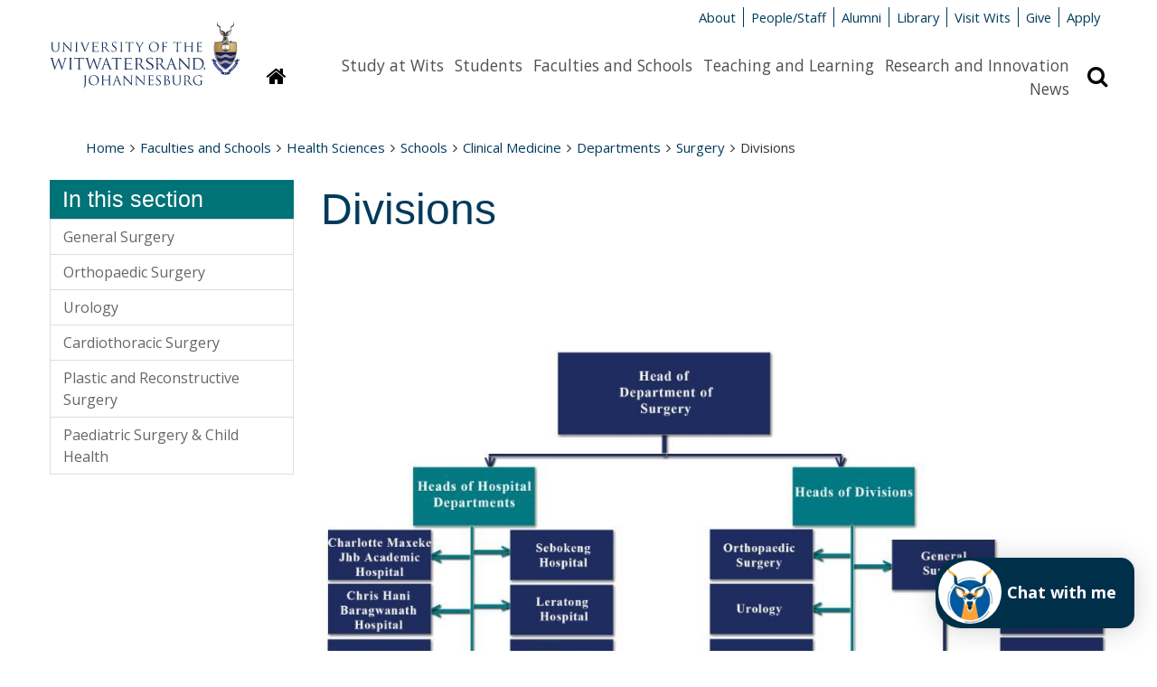

--- FILE ---
content_type: text/html; charset=UTF-8
request_url: https://www.wits.ac.za/clinicalmed/departments/surgery/divisions/
body_size: 8085
content:
<!doctype html>
<html lang="en">
<head>
  <!-- Google Tag Manager -->
  <script>(function(w,d,s,l,i){w[l]=w[l]||[];w[l].push({'gtm.start':
  new Date().getTime(),event:'gtm.js'});var f=d.getElementsByTagName(s)[0],
  j=d.createElement(s),dl=l!='dataLayer'?'&l='+l:'';j.async=true;j.src=
  'https://www.googletagmanager.com/gtm.js?id='+i+dl;f.parentNode.insertBefore(j,f);
  })(window,document,'script','dataLayer','GTM-M5H3MPT');</script>
  <!-- End Google Tag Manager -->
  
  <meta name="google-site-verification" content="V1x3dMDbb2OCqeWMy6CHKlnHBHSXV3M81c_Zn_YTSQ0" />
  <!-- Google tag (gtag.js) - Google Analytics --> 
<script async src=https://www.googletagmanager.com/gtag/js?id=G-JPCF6M80CQ></script>
<script> 
  window.dataLayer = window.dataLayer || []; 
  function gtag(){dataLayer.push(arguments);}
  gtag('js', new Date()); 

  gtag('config', 'G-JPCF6M80CQ');
</script>

  <title>Divisions - Wits University</title>
  
  <meta http-equiv="X-UA-Compatible" content="IE=edge" />
  <meta charset="UTF-8" />
  <meta name="viewport" content="width=device-width, initial-scale=1.0" />
  <meta name="description" content="">
  <meta name="author" content="The University of the Witwatersrand, Johannesburg">
  <meta name="generator" content="TERMINALFOUR">
  
  <link rel="shortcut icon" href="/media/wits-university-style-assets/images/favicon.ico" />
  <link rel="stylesheet" href="/media/wits-university-style-assets/css/style-local.css" />
  <link rel="stylesheet" href="/media/wits-university-style-assets/css/slick.css" />
	<link rel="stylesheet" href="//cdn.datatables.net/1.10.19/css/jquery.dataTables.min.css" >
    
  <link rel="stylesheet" href="//maxcdn.bootstrapcdn.com/font-awesome/4.3.0/css/font-awesome.min.css">
  <link rel="stylesheet" href="//fonts.googleapis.com/css?family=Open+Sans:400italic,400,700,600" type="text/css">
  <link rel="stylesheet" href="/media/wits-university-style-assets/css/style-updates.css" />
  <link rel="stylesheet" href="/media/wits-university-style-assets/css/print.css" type="text/css" media="print" /> <!-- print.css -->
  <link rel="stylesheet" href="/media/wits-university-style-assets/css/listnav.css" /> <!-- listnav.css -->
  
  <!-- T4 New CT Style Updates -->
  
  
  <!-- T4 Style Updates -->
  <link rel="stylesheet" type="text/css" media="" href="/media/wits-university-style-assets/css/style-updates-renamed.css" />
  <script src="/media/wits-university-style-assets/javascript/modernizr.js"></script>
  <script type="text/javascript" src="https://ws.sharethis.com/button/buttons.js"></script>
  <script type="text/javascript">stLight.options({publisher: "2f89ecfa-568e-45af-9af4-db48a27bb57b", doNotHash: false, doNotCopy: false, hashAddressBar: false});</script>
  
<style>
  <!-- social promotion header -->
  </style>
        <!-- Redesign css -->
    <link rel="stylesheet" type="text/css" media="" href="/media/wits-university-style-assets/css/redesign.css" />
    <!-- 2023 Course Update -->
  <link rel="stylesheet" type="text/css" media="" href="/media/wits-university-style-assets/css/2023-course-update.css" />
</head>
<body class="gen-content inner health-sci-teal">
  
  <!-- Google Tag Manager (noscript) -->
  <noscript><iframe src="https://www.googletagmanager.com/ns.html?id=GTM-M5H3MPT"
  height="0" width="0" style="display:none;visibility:hidden"></iframe></noscript>
  <!-- End Google Tag Manager (noscript) -->

	<div class="emergencynotice" aria-live="assertive"></div>
  <!-- social promotion body -->

  <!--** End .outer-wrap contains everything **-->
  <div class="off-canvas-wrap" data-offcanvas>
    <!--** Main body .inner-wrap wraps around all content **-->
    <main class="inner-wrap">
      <!--** Desktop header **-->
      <header aria-hidden="true" class="page-head-desktop">
        <section class="content-row">
          <!--** Logo **-->
          <div class="logo-desktop">
              <a href="/" title="University of the Witwatersrand"><img src="/media/wits-university-style-assets/images/wits-logo.svg" alt="" title="" class="" style="   " ></a>
          </div>
          <!--** End Logo **-->
          <!--** Meta-nav and Search **-->
          <div class="meta-nav-and-search ">
            <!--** Meta-nav **-->
            <div class="meta-nav">
              <ul class="inline-list">
              <li><a href="/about-wits/">About</a></li><li><a href="/people/">People/Staff</a></li><li><a href="/alumni/">Alumni</a></li><li><a href="/library/">Library</a></li><li><a href="/campus-life/">Visit Wits</a></li><li><a href="http://giving.wits.ac.za" target="_blank">Give</a></li><li><a href="https://www.wits.ac.za/applications/" target="_blank">Apply</a></li>
              </ul>
            </div>
            <!--** End Meta-nav **-->
            <!--** Desktop main nav **-->
            <div class="navigation-search">
              <a href="/">
              <button class="homepage-link button" title="Link to homepage"
                ><i class="fa fa-home"></i><span class="sr-only">Homepage</span>
              </button>
              </a>
              <nav class="content-row main-nav">
                <div class="content-block">
                  <ul class="inline-list">
                    <li><a href="/study-at-wits/">Study at Wits</a></li><li><a href="/students/">Students</a></li><li><a href="/faculties-and-schools/">Faculties and Schools</a></li><li><a href="/teaching-and-learning/">Teaching and Learning</a></li><li><a href="/research/">Research and Innovation</a></li><li><a href="/news/">News</a></li>
                  </ul>    
                </div>
              </nav>
              <button class="search-display button" title="Search bar revelar"
                ><i class="fa fa-search"></i><span class="sr-only">Search</span>
              </button>
            </div>
            
            <!--** Search **-->
            <div class="search search-hidden">
              <form id="site-search" action="/search-results/">
                                    <label class="site-search-label at-hidden" for="site-search-text-d">Search the site</label>
                                    <div class="content-row search-row">
                                        <div class="site-search-text content-block">
                                            <input type="text" name="q" id="site-search-text-d" placeholder="Search">
                                        </div>
                                        <div class="search-now content-block">
                                            <span class="postfix">
                                                <button type="submit" class="search-now button" title="Search now">
                                                    <i class="fa fa-search"></i>
                                                    <span>Search</span>
                                                </button>                                                    
                                            </span>
                                        </div>
                                    </div>
                                </form>
            </div>
            <!--** End search **-->
          </div>
          <!--** End Meta-nav and Search **-->
        </section>          
        
      </header>
      <!--** End desktop header **-->
      <!--** Mobile Header **-->
      <header class="mobile-header">
        <!--** Mobile Top panel **-->
        <nav class="tab-bar">
            <section class="left-small">
              <a class="left-off-canvas-toggle menu-icon" href="#off-canvas">
                <span></span>
                Menu
              </a>
            </section>
            <section class="right-small">
              <a class="search-toggle" href="#">Search <i class="fa fa-search"></i></a>
            </section>
        </nav>
        <!--** Mobile Top panel **-->
        <!--** Mob site search **-->
        <section class="mobile-site-search content-row">
          <div class="content-block">
            <form id="site-search" action="/search-results/">
                                    <label class="site-search-label at-hidden" for="site-search-text-d">Search the site</label>
                                    <div class="content-row search-row">
                                        <div class="site-search-text content-block">
                                            <input type="text" name="q" id="site-search-text-d" placeholder="Search">
                                        </div>
                                        <div class="search-now content-block">
                                            <span class="postfix">
                                                <button type="submit" class="search-now button" title="Search now">
                                                    <i class="fa fa-search"></i>
                                                    <span>Search</span>
                                                </button>                                                    
                                            </span>
                                        </div>
                                    </div>
                                </form>
          </div>
        </section>
        <!--** End mob site search **-->
        <section class="mob-landing-inner-nav-row ">
  <section class="inner-nav ">
    <nav>
      <h3>In this section <i class="fa fa-plus"></i></h3>
      <ul class="side-nav"><li><a href="/clinicalmed/departments/surgery/divisions/general-surgery/">General Surgery</a></li><li><a href="/clinicalmed/departments/surgery/divisions/orthopaedic-surgery/">Orthopaedic Surgery</a></li><li><a href="/clinicalmed/departments/surgery/divisions/urology/">Urology</a></li><li><a href="/clinicalmed/departments/surgery/divisions/cardiothoracic-surgery/">Cardiothoracic Surgery</a></li><li><a href="/clinicalmed/departments/surgery/divisions/plastic-and-reconstructive-surgery/">Plastic and Reconstructive Surgery</a></li><li><a href="http://www.witspaedsurg.co.za">Paediatric Surgery &amp; Child Health</a></li>      </ul>
    </nav>
  </section>
</section>
        <!--** Mobile logo **-->
        <section class="logos logo-mobile">
          <div class="wits-logo logo"><a href="/" title="University of the Witwatersrand"><img src="/media/wits-university-style-assets/images/Wits_Centenary_Logo_Large.svg" alt="The University of the Witwatersrand Logo" title="The University of the Witwatersrand Logo" class="" style="   " ></a></div>
          
        </section>
        <!--** End logo mobile **-->

        <!--** Off canvas menu **-->
        <aside id="off-canvas" class="left-off-canvas-menu">
          <p class="at-hidden"><a href="#start-content">Skip navigation and go to page content</a></p>
          <nav>
            <!-- Main nav -->
            <ul class="off-canvas-list">
              <li><label>Sections</label></li>
              <li><a href="/study-at-wits/">Study at Wits</a></li><li><a href="/students/">Students</a></li><li><a href="/faculties-and-schools/">Faculties and Schools</a></li><li><a href="/teaching-and-learning/">Teaching and Learning</a></li><li><a href="/research/">Research and Innovation</a></li><li><a href="/news/">News</a></li>
            </ul>
            <!-- End main nav -->
            <!-- Meta nav -->
             <ul class="off-canvas-meta-nav">
              <li><a href="/about-wits/">About</a></li><li><a href="/people/">People/Staff</a></li><li><a href="/alumni/">Alumni</a></li><li><a href="/library/">Library</a></li><li><a href="/campus-life/">Visit Wits</a></li><li><a href="http://giving.wits.ac.za" target="_blank">Give</a></li><li><a href="https://www.wits.ac.za/applications/" target="_blank">Apply</a></li>
            </ul>
            <!-- End Meta nav -->
          </nav>
        </aside>
        <!--** End off canvas menu **-->
      </header>
      <!--** End Mobile header **-->
      
      <!-- Secondary Custom Navigation -->
      
      
      <!--** Ribbon message for users on IE<10 **-->
      <div style="display: none;" class="content-row ie-ribbon"></div>
      <!-- Video Slider -->

      	

      <!-- End Video Slider -->
            
      
      <!--** Start content **-->
      <a id="start-content" name="start-content" class="at-hidden">Start main page content</a>
      <section class="breadcrumbsMain content-row no-padding-bottom">
        <nav class="content-block">
          <ul class="breadcrumbs"><li><a href="/">Home</a><i class="fa fa-angle-right"></i></li><li><a href="/faculties-and-schools/">Faculties and Schools</a><i class="fa fa-angle-right"></i></li><li><a href="/health/">Health Sciences</a><i class="fa fa-angle-right"></i></li><li><a href="/health/schools/">Schools</a><i class="fa fa-angle-right"></i></li><li><a href="/clinicalmed/">Clinical Medicine</a><i class="fa fa-angle-right"></i></li><li><a href="/clinicalmed/departments/">Departments</a><i class="fa fa-angle-right"></i></li><li><a href="/clinicalmed/departments/surgery/">Surgery</a><i class="fa fa-angle-right"></i></li><li>Divisions</li></ul>
        </nav>
      </section>
      <section class="gen-main-content-row content-row">
        <section class="gen-main-body content-block">
          <section class="content-row">
  <article class="textual-article content-block">
  <span id="d.en.20388"></span>
  <h1>Divisions</h1>
  
  
  <h4 style="text-align: center;">&nbsp;</h4>
<p>&nbsp;</p>
<p style="text-align: center;">&nbsp;<img src="/media/wits-university/faculties-and-schools/health-sciences/clinical-medicine/surgery/images/Organogram_Final copy-1000x643.jpg" alt="" title="" class="" style="   " ></p>
</article>
</section><h5>Share</h5>
<a href="https://twitter.com/share" class="twitter-share-button"{count} data-via="WitsUniversity">Tweet</a>
<script>!function(d,s,id){var js,fjs=d.getElementsByTagName(s)[0],p=/^http:/.test(d.location)?'http':'https';if(!d.getElementById(id)){js=d.createElement(s);js.id=id;js.src=p+'://platform.twitter.com/widgets.js';fjs.parentNode.insertBefore(js,fjs);}}(document, 'script', 'twitter-wjs');</script>
<span class='st_facebook_hcount' displayText='Facebook'></span>
<span class='st_linkedin_hcount' displayText='LinkedIn'></span>

</section>
<aside class="gen-content-lh-sidebar content-block">
  
  <section class="content-row inner-nav-row">
    <nav class="inner-nav content-block">
  <h3>In this section</h3>
  <ul class="side-nav"><li><a href="/clinicalmed/departments/surgery/divisions/general-surgery/">General Surgery</a></li><li><a href="/clinicalmed/departments/surgery/divisions/orthopaedic-surgery/">Orthopaedic Surgery</a></li><li><a href="/clinicalmed/departments/surgery/divisions/urology/">Urology</a></li><li><a href="/clinicalmed/departments/surgery/divisions/cardiothoracic-surgery/">Cardiothoracic Surgery</a></li><li><a href="/clinicalmed/departments/surgery/divisions/plastic-and-reconstructive-surgery/">Plastic and Reconstructive Surgery</a></li><li><a href="http://www.witspaedsurg.co.za">Paediatric Surgery &amp; Child Health</a></li>  </ul>
</nav>
  </section>
     
</aside>
</section>
<!--** Start footer **-->
<div class="bg-wits-blue">
    <footer class="content-row footer">
        <div class="content-block">
            <section class="footer-soc-media-follow contact address content-row">
                <article class="content-block left">
  <span class="footer-title">Contact Us</span>
  <p><span><a href="/about-wits/contact-us/" target="_blank">General enquiries</a></span></p>
<p>Tel: +27 (0)11 717 1000</p>
<p><a href="/study-at-wits/">Admission enquiries</a></p>
<p>Tel: +27 (0)11 717 1888</p>
</article><article class="content-block left">
  <span class="footer-title">Find Us</span>
  <p>1 Jan Smuts Avenue,</p>
<p>Braamfontein 2000,</p>
<p>Johannesburg,</p>
<p>South Africa</p>
</article>
                <article class="content-block left">
          <span class="footer-title">Quicklinks</span>
         <p><a href="/vacancies/" target="_blank">Vacancies</a></p><p><a href="/students/academic-matters/term-dates/">Term dates</a></p><p><a href="/about-wits/tenders/">Tenders</a></p><p><a href="http://shop.wits.ac.za/" target="_blank">Wits Shop</a></p>
        </article>
                <article class="content-block left">
  <span class="footer-title">Connect with us</span>
  <ul class="soc-media-icons">
      <li><a href="http://www.facebook.com/witsuniversity/" target="_blank"><i class="fa fa-facebook-square"></i></a></li>
      <li><a href="https://www.instagram.com/wits__university/" target="_blank"><i class="fa fa-instagram"></i></a></li>
      <li><a href="http://twitter.com/witsuniversity" target="_blank"><i class="fa fa-twitter-square"></i></a></li>
      
      <li><a href="https://www.youtube.com/user/WitsWebmaster" target="_blank"><i class="fa fa-youtube-square"></i></a></li>
      <li><a href="http://www.linkedin.com/company/university-of-the-witwatersrand" target="_blank"><i class="fa fa-linkedin-square"></i></a></li>
      <li><a href="https://www.tiktok.com/@witsuniversity" target="_blank"><i class="fa fa-tiktok-square"></i></a></li>
      
     <li><a href="https://www.tiktok.com/@witsuniversity" target="_blank"><i class="fa fa-tiktok-square"></i></a></li>
    </ul>
  <p><a class="button" href="http://giving.wits.ac.za">Give to Wits</a></p>
</article>
            </section>
            
            <!-- Footer legal -->
            <section class="content-row footer-legal ">
                <article class="content-block">
                    <section class="content-row">
  <article class="textual-article content-block">
  <span id="d.en.1699564"></span>
  
  
  
  <p>Copyright &copy; 2025 - University of the Witwatersrand, Johannesburg.</p>
<p class="footer-links"><a href="/site-assets/small-footer/terms-and-conditions-of-use/">Terms and Conditions of Use</a> <a href="/popia/">POPIA</a> <a href="/paia/">PAIA</a> <a href="/site-assets/small-footer/ispa/">ISPA</a>&nbsp;<a href="/site-assets/small-footer/browser-support/">Browser Support</a></p>
</article>
</section>
                </article>
            </section>
            <!-- End Footer legal -->
        </div>
    </footer>
</div>
<!-- End footer -->

<section class="modal">
    <div class="content-row">
        <button class="close">Close</button>
        <div class="modal-content"></div>
    </div>
</section>
    <a class="exit-off-canvas"></a>
    </main>
    <!--** End .inner-wrap - Main **-->
  </div>
  <!--** End .outer-wrap contains everything **-->
  <script src="/media/wits-university-style-assets/javascript/jquery.min.js"></script>
  <script src="/media/wits-university-style-assets/javascript/foundation.min.js"></script>
  <script src="//cdn.datatables.net/1.10.19/js/jquery.dataTables.min.js"></script>
  <script src="/media/wits-university-style-assets/javascript/slick.min.js"></script>
  <script src="/media/wits-university-style-assets/javascript/dynpag.js"></script>
  <!--<script src="/media/wits-university-style-assets/javascript/t4-custom.js"></script>-->
  <script src="/media/wits-university-style-assets/javascript/jquery.matchHeight-min.js"></script> <!-- matchHeight -->
  <!--<script src="/media/wits-university-style-assets/javascript/updates.js"></script>-->
  <script src="/media/wits-university-style-assets/javascript/jquery-listnav.js"></script> <!-- jquery-listnav -->
  <script src="/media/wits-university-style-assets/javascript/t4custom-updates.js"></script> <!-- t4custom.js + updates.js -->
<script>
  $('#staff-list').listnav({
    filterSelector: '.surname',
    includeNums: false,
    removeDisabled: true,
    allText: 'All'
});
</script>
<script>
  $(document).ready( function () {
    if($('.datatables').length) {
      $('.datatables').DataTable();
    }
  });
</script>

<script src="/media/wits-university-style-assets/javascript/jquery-3.5.1.min.js"></script> <!-- jQuery 3 -->
<script>
    var jQuery3 = jQuery.noConflict( true );
</script>

<script src="/media/wits-university-style-assets/javascript/jquery.instagramFeed.min.js"></script> <!-- instagramFeed -->
<script>
        jQuery3(document).ready(function() {
            $.instagramFeed({
            'username': 'witssportadmin',
            'container': "#insta",
            'display_profile': false,
            'display_biography': false,
            'display_gallery': true,
            'callback': null,
            'styling': true,
            'items': 4,
            'items_per_row': 2,
            'margin': 1 
          });
    })
</script>



<!-- Footer Scripts -->


<!-- New CT Footer Scripts -->



  <!--[if lt IE 9]>
  <script src="/media/wits-university-style-assets/javascript/respond.js"></script>
  <![endif]-->
	<!-- social promotion footer -->
<script> !function() { var t; if (t = window.webbot = window.webbot = window.webbot || [], !t.init) return t.invoked ? void (window.console && console.error && console.error("Snippet included twice.")) : ( t.load =function(e){ var o,n; o=document.createElement("script"); e.type="text/javscript"; o.async=!0; o.crossorigin="anonymous"; o.src="https://chatbot.themoonshot.co.za/web-bot/script/frame/"+e+"/webbot.js"; n=document.getElementsByTagName("script")[0]; n.parentNode.insertBefore(o,n); }); }(); webbot.load('6IlP1UOcR4d5jr2uyHCwXUn4mGOeq4V0nyE8Sb0V'); </script>
<script>
function bcwAddAvatar() {
// Your code here
var bcwElem = document.getElementById('wpic-launcher-open');
bcwElem.style.width = '70px';
bcwElem.style.height='70px';
var bcwElem2 = document.getElementsByClassName('wpic-launcher-close');
bcwElem2[0].style.top = '25px';
bcwElem2[0].style.left='20px';
//bcwElem[0].prepend(bcwImageElem);
var bcwChildElem = document.getElementById('wpic-launcher-child');
bcwChildElem.style.width = '220px';
bcwChildElem.style.height = '78px';
bcwChildElem.style.borderRadius = '15px';
bcwChildElem.style.borderTopLeftRadius = '28px';
bcwChildElem.style.borderBottomLeftRadius = '28px';
var chatNowElem = document.createElement('div');
chatNowElem.innerHTML = 'Chat with me';
chatNowElem.style.textAlign= 'right';
chatNowElem.style.marginRight= '20px';
chatNowElem.style.marginTop= '25px';
chatNowElem.style.fontSize= '18px';
chatNowElem.style.color= 'white';
chatNowElem.style.fontWeight= 'bolder';
bcwChildElem.prepend(chatNowElem);
}
var checkBCWExist = setInterval(function() {
if (document.querySelector('.bcw5611')) {
clearInterval(checkBCWExist); // Stop the interval
bcwAddAvatar(); // Execute your code
}
}, 100);
</script>
</body>
</html>
<script id="f5_cspm">(function(){var f5_cspm={f5_p:'GKGCEIGMMNNHNDLOELPEEAINIOBMIJKGCAPEBCMGEPCIMHDAMCCPNMHLAFGHNBPFGKLBCHDKAAAHBNFJIOGAPBNAAADDCOKOKAMHBNLKOJCLBGLJIDAIKPJBLLJJNIMI',setCharAt:function(str,index,chr){if(index>str.length-1)return str;return str.substr(0,index)+chr+str.substr(index+1);},get_byte:function(str,i){var s=(i/16)|0;i=(i&15);s=s*32;return((str.charCodeAt(i+16+s)-65)<<4)|(str.charCodeAt(i+s)-65);},set_byte:function(str,i,b){var s=(i/16)|0;i=(i&15);s=s*32;str=f5_cspm.setCharAt(str,(i+16+s),String.fromCharCode((b>>4)+65));str=f5_cspm.setCharAt(str,(i+s),String.fromCharCode((b&15)+65));return str;},set_latency:function(str,latency){latency=latency&0xffff;str=f5_cspm.set_byte(str,40,(latency>>8));str=f5_cspm.set_byte(str,41,(latency&0xff));str=f5_cspm.set_byte(str,35,2);return str;},wait_perf_data:function(){try{var wp=window.performance.timing;if(wp.loadEventEnd>0){var res=wp.loadEventEnd-wp.navigationStart;if(res<60001){var cookie_val=f5_cspm.set_latency(f5_cspm.f5_p,res);window.document.cookie='f5avr0481681525aaaaaaaaaaaaaaaa_cspm_='+encodeURIComponent(cookie_val)+';path=/';}
return;}}
catch(err){return;}
setTimeout(f5_cspm.wait_perf_data,100);return;},go:function(){var chunk=window.document.cookie.split(/\s*;\s*/);for(var i=0;i<chunk.length;++i){var pair=chunk[i].split(/\s*=\s*/);if(pair[0]=='f5_cspm'&&pair[1]=='1234')
{var d=new Date();d.setTime(d.getTime()-1000);window.document.cookie='f5_cspm=;expires='+d.toUTCString()+';path=/;';setTimeout(f5_cspm.wait_perf_data,100);}}}}
f5_cspm.go();}());</script>

--- FILE ---
content_type: application/javascript
request_url: https://www.wits.ac.za/media/wits-university-style-assets/javascript/t4custom-updates.js
body_size: 12253
content:

// Wits custom Javascripts
//Michael Mason TERMINALFOUR December 2014
/* Site search slide up/slide down in mobile */
$( document ).ready(function() {
  setTimeout(function(){
	$('.mobile-header .search-toggle').on('click', function () {
      $('.mobile-site-search').toggleClass('mob-search-visible');
    });
   }, 300);
});
(function (jQuery) {
    /* On homepage set the heights of feature blocks so all are the same height
     Find the tallest and make each that height if it is not that height */

    fallbackObjectFit();
    $(document).ready(function () {
        if ($('blockquote').length) {
            $('blockquote').prepend('<i class="fa fa-quote-right"></i>');
        }
        if ($('.other-news').length) {
          $('.other-news:nth-child(2)').hide();
        }
        if ($('.other-event').length) {
          $('.other-event:nth-child(2)').hide();
        }

        if ($('.news-fulltext').length || $('.news-paginate').length) {
            var contentid = $('.news-fulltext').data('contentid');

            if ($('.related-news-articles article').length > 3) {
                $.each($('.related-news-articles article'), function () {
                    if ($(this).attr('data-contentid') == contentid) {
                        $(this).remove();
                    }
                });

                if ($('.related-news-articles article').length > 3) {
                    $('.related-news-articles article').first().remove();
                }
            }
        }
        if ($('.news-paginate').length) {          
          $(function () {
              articles = $('.news-paginate article');
              var articlesPerPage = 10;
              if (articles.length > 10) {
                  pagenumber = Math.ceil($('.news-paginate article').length / articlesPerPage);
                
                  $('.pagination').dynapagin({
                      pager: false, // set to true to provide just previous and next buttons.
                      total: pagenumber, // The number of pages that will be in the pagination.
                      page: 1, // The starting page to display. Defaults to first page.
                      previous: '«', // Text to use for previous button. Defaults to "«"
                      next: '»' // Text to use for next button. Defaults to "»"
                  }, function (page) {
                      $('.news-paginate').addClass('active');
                      $('.pagination a').on('click', function () {
                          var p = $(this).parent().attr('data-page');
                          document.location = "#page=" + p;
                          $('html,body').scrollTop(0);
                      });

            jQuery('.pagination li[data-page]:nth-child(n12)').addClass('hide');
                    
                      jQuery('.pagination li[data-page]').on('click', function() {
                        paginationFiveNextPrevious(jQuery(this).index());
                      });
                      jQuery('.pagination li.next, .pagination li.previous').on('click', function() {
                        paginationFiveNextPrevious(jQuery('.pagination li.active').attr('data-page'));
                      });
                    
                      start = (page - 1) * articlesPerPage;
                       end = start + articlesPerPage;
                      content = [];
                      for (i = start; i < end; i++) {
                         content.push(articles.get(i));
                      }                      
                      $('.news-paginate').html(content);                   
                  });
              } else {
                $('.news-paginate').addClass('active');
              }
              function resetPagination() {
                  var page = window.location.href.split('#page=');
                  var pageNumber = page[1];
                  var selector = $('[data-page='+ pageNumber +'] a');
                  selector.click();
              }
              if(window.location.href.indexOf("#page=") > -1) {
                  resetPagination();
              }
              $(window).on('hashchange',function(){
                  resetPagination();
              });
          });
      }
        if ($('.upcoming-events-module').length) {
            if ($('.event-fulltext').length) {
                var contentid = $('.event-fulltext').data('contentid');

                if ($('.upcoming-events-module article').length > 3) {
                    $.each($('.upcoming-events-module article'), function () {
                        if ($(this).attr('data-contentid') == contentid) {
                            $(this).remove();
                        }
                    });
                }
            }
            if ($('.upcoming-events-module article').length > 3) {
                $('.upcoming-events-module article').last().remove();
            }
        }
        $('#searchoptions input[type="reset"]').on('click', function () {
            $('#searchoptions :input').not(':button, :submit, :reset, :hidden, :checkbox, :radio').val('');
            $(':checkbox, :radio').prop('checked', false);
            return false;
        });
        $(this).foundation({
            accordion: {
                multi_expand: true
            }
        });
        //Foundation accordion toggled handler
        $('.body-accordion, .footer-accordion').on('toggled', function (event, accordion) {
            var accordionNavigations = $(this).find('.accordion-navigation');
            accordionNavigations.each(function (i) {
                if ($(this).hasClass('active')) {
                    if ($(this).find('.fa').hasClass('fa-angle-down')) {
                        $(this).find('.fa').removeClass('fa-angle-down').addClass('fa-angle-up');
                    }
                } else {
                    if ($(this).find('.fa').hasClass('fa-angle-up')) {
                        $(this).find('.fa').removeClass('fa-angle-up').addClass('fa-angle-down');
                    }

                }
            });
        });
        
        
        /* Mobile inner nav show/hide */
        $('.mob-landing-inner-nav-row h3').on('click', function () {
            if (!$('.mob-landing-inner-nav-row .inner-nav').hasClass('open')) {
                $('.mob-landing-inner-nav-row .inner-nav h3 i').removeClass('fa-plus').addClass('fa-minus');
                $('.mob-landing-inner-nav-row .side-nav').slideDown(function () {
                    $('.mob-landing-inner-nav-row .inner-nav').addClass('open');
                });
            } else {
                $('.mob-landing-inner-nav-row h3 i').removeClass('fa-minus').addClass('fa-plus');
                $('.mob-landing-inner-nav-row .side-nav').slideUp(function () {
                    $('.mob-landing-inner-nav-row .inner-nav').removeClass('open');
                });
            }
        });

        /* Slick slider init - for slider as main silder in Homepage/Landing 1 Layout */
        $('.slick-slides').slick({
            slide: '.slick-slide',
            adaptiveHeight: true,
            accessibility: true,
            autoplay: true,
            autoplaySpeed: 5000,
            dots: true,
            prevArrow: '<button class="slick-buttons slider-next"><i class="fa fa-angle-right"></i></button>',
            nextArrow: '<button class="slick-buttons slider-prev"><i class="fa fa-angle-left"></i></button>'
        });
        /* Discovery slider in Landing 1 and landing 2 layouts */
        $('.discovery-slider').slick({
            slide: '.feature-block',
            dots: false,
            slidesToShow: 4,
            accessibility: true,
            nextArrow: '<div class="disco-next-wrap"><button type="button" class="disco-next"><i class="fa fa-chevron-right"></i></button></div>',
            prevArrow: '',
            responsive: [
                {
                    breakpoint: 480,
                    settings: {
                        slidesToShow: 1,
                        slidesToScroll: 1
                    }
                },
                {
                    breakpoint: 800,
                    settings: {
                        slidesToShow: 2,
                        slidesToScroll: 1
                    }
                },
                {
                    breakpoint: 1024,
                    settings: {
                        slidesToShow: 3,
                        slidesToScroll: 2
                    }
                }
            ]
        });
        /* Slider in news pages */
        $('.feature-cards.slider .content-row').slick({
            slide: '.feature-card',
            dots: false,
            slidesToShow: 4,
            accessibility: true,
            nextArrow: '<button type="button" class="slick-button slick-next-new" ><i class="fa fa-angle-right"></i></button>',
            prevArrow: '<button type="button" class="slick-button slick-prev-new" ><i class="fa fa-angle-left"></i></button>',
            responsive: [
                {
                    breakpoint: 520,
                    settings: {
                        slidesToShow: 1,
                        slidesToScroll: 1
                    }
                },
                {
                    breakpoint: 800,
                    settings: {
                        slidesToShow: 2,
                        slidesToScroll: 1
                    }
                },
                {
                    breakpoint: 1024,
                    settings: {
                        slidesToShow: 3,
                        slidesToScroll: 1
                    }
                }
            ]
        });
        $( '.slick-buttons' ).wrapAll( '<div class="slick-controls"></div>');
        $('.news-discovery-slider').slick({
            slide: '.feature-block',
            dots: false,
            slidesToShow: 3,
            accessibility: true,
            nextArrow: '<div class="disco-next-wrap"><button type="button" class="disco-next"><i class="fa fa-chevron-right"></i></button></div>',
            prevArrow: '',
            responsive: [
                {
                    breakpoint: 480,
                    settings: {
                        slidesToShow: 1,
                        slidesToScroll: 1
                    }
                },
                {
                    breakpoint: 800,
                    settings: {
                        slidesToShow: 2,
                        slidesToScroll: 1
                    }
                }
            ]
        });


        /* Muitmedia image gallery slider */
        $('.multi-media-image-gallery').slick({
            slide: '.gallery-element',
            dots: false,
            arrows: false,
            slidesToShow: 1,
            accessibility: true,
            initialSlide: 1,
            adaptiveHeight: true
        });
        //In the multimedia image gallery navigation this sets all the thumbnail images to one height
        //Called as the init function on the gallery navigation sider below
        var initFunction = function () {
            var tallest = $();
            $('.gallery-navigation .thumbs .img-thumb img').each(function () {
                if ($(this).outerHeight() > tallest.outerHeight()) {
                    tallest = $(this);
                }
            });
            var activeSlideIndex = "";
            $('.multi-media-image-gallery .slick-slide').each(function () {
                if ($(this).hasClass('slick-active')) {
                    activeSlideIndex = $(this).attr('index');
                }
            });

            $('.gallery-navigation .thumbs .img-thumb').each(function (index) {
                $(this).removeClass('slick-active').css('height', tallest.outerHeight());
                if ($(this).attr('index') == activeSlideIndex) {
                    $(this).addClass('slick-active');
                }
            });
            $('.slick-slide').not($('.slick-initialized .slick-slide')).addClass('multi-media-item');
        };//End initfunction
        /* Multimedia image gallery navigation */

        $('.gallery-navigation .thumbs').slick({
            slide: '.img-thumb',
            slidesToShow: 8,
            slidesToScroll: 1,
            dots: false,
            arrows: true,
            nextArrow: $('.gallery-navigation .thumbs-next'),
            prevArrow: $('.gallery-navigation .thumbs-next'),
            accessibility: true,
            centerMode: false,
            asNavFor: '.multi-media-image-gallery',
            focusOnSelect: true,
            initialSlide: 1,
            onSetPosition: initFunction,
            responsive: [
                {
                    breakpoint: 520,
                    settings: {
                        slidesToShow: 2,
                        slidesToScroll: 1,
                        nextArrow: $('.gallery-navigation .thumbs-next'),
                        prevArrow: $('.gallery-navigation .thumbs-next'),
                        onSetPosition: initFunction
                    }
                },
                {
                    breakpoint: 720,
                    settings: {
                        slidesToShow: 4,
                        slidesToScroll: 1,
                        nextArrow: $('.gallery-navigation .thumbs-next'),
                        prevArrow: $('.gallery-navigation .thumbs-next'),
                        onSetPosition: initFunction
                    }
                },
                {
                    breakpoint: 1240,
                    settings: {
                        slidesToShow: 6,
                        slidesToScroll: 1,
                        nextArrow: $('.gallery-navigation .thumbs-next'),
                        prevArrow: $('.gallery-navigation .thumbs-next'),
                        onSetPosition: initFunction
                    }
                },
                {
                    breakpoint: 2000,
                    settings: {
                        slidesToShow: 8,
                        slidesToScroll: 1,
                        nextArrow: $('.gallery-navigation .thumbs-next'),
                        prevArrow: $('.gallery-navigation .thumbs-next'),
                        onSetPosition: initFunction
                    }
                }
            ],
            onInit: initFunction('onInit')
        });//end gallery navigation slick
        
        //highlight slider
          $(".highlights-slider--slides-wrapper").slick({
            slide: ".highlights-slider--slides",
            dots: false,
            slidesToShow: 3,
            slidesToScroll: 1,
            accessibility: true,
            infinite: false,
            nextArrow:
              '<button class="slider-next"><i class="fa fa-chevron-right"></i></button>',
            prevArrow:
              '<button class="slider-prev"><i class="fa fa-chevron-left"></i></button>',
            appendArrows: ".highlights-slider--navigation",
            responsive: [
              {
                breakpoint: 768,
                settings: {
                  slidesToShow: 1,
                  slidesToScroll: 1,
                },
              },
              {
                breakpoint: 991,
                settings: {
                  slidesToShow: 2,
                  slidesToScroll: 1,
                },
              },
            ],
          });

        // In the big image variation of the Landing 1 page. 
        // Ensures that the leader text block is at least as 
        // tall as the inner nav when the inner nav is visible.
        window.onresize = function () {
            if ($('.big-image-row .inner-nav').css('display') === 'block') {
                var h1 = $('.big-image-row .landing-leader-text').outerHeight();
                var h = $('.big-image-row .inner-nav').outerHeight();
                if (h > h1) {
                    h = h + 'px';
                    $('.big-image-row .landing-leader-text').css({'height': h});
                }
            }

        }
        
    });//End on document.ready() 
})($); //end function
function paginationFiveNextPrevious(current) {
  	
	var pagesLength = jQuery('.pagination li[data-page]').length;
  	  
	if(current >= 8 && current <= pagesLength - 4 && pagesLength > 10) {
		jQuery('.pagination li[data-page]').addClass('hide');
      	jQuery('.pagination li[data-page]').slice(current - 5, parseInt(current) + 4).removeClass('hide');
		//for(var i = current - 5; i <= parseInt(current) + 4; i++) {
		//	jQuery('.pagination li[data-page=' + i + ']').removeClass('hide');
		//}
	} else if(current >= pagesLength - 4) { 
		jQuery('.pagination li[data-page]').removeClass('hide');
		jQuery('.pagination li[data-page]:nth-last-child(n12)').addClass('hide');

    } else {
		jQuery('.pagination li[data-page]').removeClass('hide');
		jQuery('.pagination li[data-page]:nth-child(n12)').addClass('hide');
	}
}
function formatPagination(currentPage) {

    if (undefined === currentPage) {
        var currentPage = 1;
    }

    // hide all page numbers
    jQuery('.pagination li[data-page]').addClass('hide');

    var totalPages = jQuery('.pagination li[data-page]').length;

    jQuery('.pagination li[data-page=1]').removeClass('hide');
    jQuery('.pagination li[data-page=' + totalPages + ']').removeClass('hide');

    jQuery('.pagination li[data-page]').each(function (index) {

        //set page dislay range
        var previousPages = parseInt(currentPage) - 3;
        var nextPages = parseInt(currentPage) + 1;

        // remove numbers not in current set range
        if (index >= previousPages && index <= nextPages) {
            jQuery(this).removeClass('hide');
        }

        //add first set of dots
        if (index > 4 && jQuery('.dots-first').length == 0) {
            jQuery(".pagination li[data-page]:nth-child(2)").after("<li class='pagination-dots dots-first' ><a >...</a></li>");
        }

        //add last set of dots
        if (index < (parseInt(totalPages) - 4) && jQuery('.dots-last').length == 0) {
            jQuery(".pagination li[data-page]:nth-last-child(2)").before("<li class='pagination-dots dots-last' ><a >...</a></li>");
        }

    });

    // remove first set of dots if in start range
    if (currentPage <= 4) {
        jQuery('.dots-first').remove();
    }

    // remove last set of dots if in end range
    if (currentPage >= (parseInt(totalPages) - 4)) {
        jQuery('.dots-last').remove();
    }
}
/**
 * Script to test for IE browser version
 * - then show ie-ribbon message for IE<10  
 * - added 12/3/2015 - by Wits University
 * **/
navigator.sayswho = (function () {
    var ua = navigator.userAgent, tem,
            M = ua.match(/(opera|chrome|safari|firefox|msie|trident(?=\/))\/?\s*(\d+)/i) || [];
    if (/trident/i.test(M[1])) {
        tem = /\brv[ :]+(\d+)/g.exec(ua) || [];
        return 'IE ' + (tem[1] || '');
    }
    if (M[1] === 'Chrome') {
        tem = ua.match(/\b(OPR|Edge)\/(\d+)/);
        if (tem != null)
            return tem.slice(1).join(' ').replace('OPR', 'Opera');
    }
    M = M[2] ? [M[1], M[2]] : [navigator.appName, navigator.appVersion, '-?'];
    if ((tem = ua.match(/version\/(\d+)/i)) != null)
        M.splice(1, 1, tem[1]);
    return M.join(' ');
})();
var navigator_says = navigator.sayswho;
var browser_version = navigator_says.split(" ");//alert(navigator_says);
if ((browser_version[0] == "IE") || (browser_version[0] == "MSIE"))
{

    if (browser_version[1] < 9)
    {
        if (window.name !== "true")
        {
            alert("This site is best viewed with either  Firefox,  Chrome or IE version 10 and above(with Compatibility View off). If you are having problems viewing this site, please upgrade or change your browser. Thank you.");
            window.name = "true";
        }
    }
    /* 9 =< IE < 10*/
    else if ( browser_version[1] < 10 )
    {
        $(".ie-ribbon").text("This site is best viewed with either  Firefox,  Chrome or IE version 10 and above(with Compatibility View off). If you are having problems viewing this site, please upgrade or change your browser. Thank you.")
        if (window.name === "true")
        {
            $(".ie-ribbon").hide();
        }
        else
        {
            $(".ie-ribbon").show(function () {
                window.name = "true";
            });
        }
    }
}
/* End script for IE<10 */

/*script for /access/client.ovpn/ */
$(document).ready(function () {
                $('#ovpn_link').click(function (e) {
                    e.preventDefault();
                    alert('Please right click and use \'Save Target/Link As\'.');
                });
            });
/* end of script for /access/client.ovpn/ */


/**
 * At the moment selective-output does not work the way it supposed to 
 * see CS-40043
 * script is to add orcid url 
 * script below that adds publications from public orcid api onto the site
 * - added 2/10/2017 - by Wits University
 * **/
var the_orcid = "";
$(document).ready(function () {
  		if (!($("#orcid_id").length))
        {
        	return;
        }
        var orcid = $("#orcid_id").text();
        the_orcid = orcid.substring(orcid.length - 19, orcid.length);
        var the_url = "http://orcid.org/" + the_orcid;
        $("#orcid_id").html("<p><a target='_blank'  href='http://orcid.org'><img alt='ORCID logo' src='http://orcid.org/sites/default/files/images/orcid_16x16.png' width='16' height='16' hspace='4' /></a> <a target='_blank' href='"+the_url+"'>"+the_url+"</a></p>");
    });




 $(document).ready(function () {
                /*var the_add = window.location.href;
                 if (!(the_add.includes("orcidtest")))
                 {
                 return;
                 }*/

                if (!($("#orcid_id").length))
                {
                    return;
                }
   
   				$.ajax({
                    headers: {
                        Accept: "application/json"
                    },
                    type: "GET",
                    url: "https://pub.orcid.org/v2.0/" + the_orcid + "/keywords",
                    success: function (data) {
                        if (data["keyword"].length > 0) {
                            var kw_string="";
                            $.each(data["keyword"], function (i, each_kw) {                                
								kw_string += each_kw["content"];
								if (i<data["keyword"].length-1) {
									kw_string += ", ";
								}
                            });
                            if (kw_string)
                            {
                               $("#orcid_keyword_hidden").show();
                                $('#orcid_keyword').html(kw_string); 
                            }
                            
                        }
                    }
                });
   
   				$.ajax({
                    headers: {
                        Accept: "application/json"
                    },
                    type: "GET",
                    url: "https://pub.orcid.org/v2.0/" + the_orcid + "/researcher-urls",
                    success: function (data) {
                        if (data) {
                            var web_string="";
                            $.each(data["researcher-url"], function (i, each_url) {
                                web_string += "<a href='"+each_url["url"].value+"' target='_blank'>"+each_url["url-name"]+"</a>";
                              	if (i<data["researcher-url"].length-1) {
									web_string += " | ";
								}
                            });
                            if (web_string)
                            {
                               $("#other_websites_hidden").show();
                               $('#other_websites').html(web_string); 
                            }
                        }
                    }
                });

                $.ajax({
                    headers: {
                        Accept: "application/json"
                    },
                    type: "GET",
                    url: "https://pub.orcid.org/v2.0/" + the_orcid + "/personal-details",
                    success: function (data) {
                        if (data) {
                            if (!data.biography["content"])
                            {
                                return;
                            }
                            $("#bio_orcid_hidden").show();
                            $("#bio_from_orc_id").html(data.biography["content"].replace(/(?:\r\n|\r|\n)/g, '<br />'));
                            return;
                        }
                    }
                });



                var the_work_string = "";
                var the_api_url = "https://pub.orcid.org/v2.0/" + the_orcid + "/activities";
                $.ajax({
                    headers: {
                        Accept: "application/json"
                    },
                    type: "GET",
                    url: the_api_url,
                    success: function (data) {
                        if (data) {

                            var number_of_works = data.works.group.length;
                            if (number_of_works > 1)
                            {

                                $("#orcid_hidden").show();
                                $("#works_link").append("(" + number_of_works + ")");

                                $.each(data.works.group, function (i, each_work) {

                                    var the_title = each_work["work-summary"][0].title.title.value;
                                    the_work_string += "</br><b><i>" + the_title + "</i></b><span id='work_" + i + "'></span>";

                                    var the_ex_ids = "";
                                    var work_code = each_work["work-summary"][0]["put-code"];
                                    getJournalTitle(the_orcid, work_code, i);

                                    if (each_work["work-summary"][0]["external-ids"]["external-id"])
                                    {
                                        $.each(each_work["work-summary"][0]["external-ids"]["external-id"], function (j, each_ex_id) {
                                            var ex_id_type = each_ex_id["external-id-type"].toUpperCase();
                                            var ex_id_value = each_ex_id["external-id-value"];
                                            if (each_ex_id["external-id-url"])
                                            {
                                                var ex_id_url = each_ex_id["external-id-url"].value;
                                                //alert (ex_id_url);
                                                var ex_id_string = "</br>" + ex_id_type + ": <a target='_blank' href='" + ex_id_url + "'>" + ex_id_value + "</a>";

                                            } else {
                                                var ex_id_string = "</br>" + ex_id_type + ": " + ex_id_value;
                                            }
                                            the_ex_ids += ex_id_string;
                                        });
                                    }

                                    if (each_work["work-summary"][0]["publication-date"])
                                    {
                                        if (each_work["work-summary"][0]["publication-date"].year)
                                        {
                                            var pub_year = each_work["work-summary"][0]["publication-date"].year.value;
                                            the_work_string += "</br>" + pub_year;
                                        }
                                        if (each_work["work-summary"][0]["publication-date"].month)
                                        {
                                            var pub_month = each_work["work-summary"][0]["publication-date"].month.value;
                                            the_work_string += "/" + pub_month;
                                        }
                                        if (each_work["work-summary"][0]["publication-date"].day)
                                        {
                                            var pub_day = each_work["work-summary"][0]["publication-date"].day.value;
                                            the_work_string += "/" + pub_day;
                                        }
                                    }
                                    var the_type = " | " + each_work["work-summary"][0].type.replace("_", "-").toLowerCase();
                                    the_work_string += the_type;

                                    the_work_string += the_ex_ids + "</br></br><hr>";

                                    the_title = "";
                                    the_type = "";
                                    the_ex_ids = "";
                                    pub_year = "";

                                    $("#result_from_orc_id").html(the_work_string);

                                });

                            }
                        }
                        
                    },
                    error: function (jqXHR, textStatus, errorThrown) {
                        $("#result_from_orc_id").text("error: " + textStatus);
                    }
                });

            });
            
           
            
            function getJournalTitle(orcid_id, journal_id, i) {
                var the_work_link = "https://pub.orcid.org/v2.0/" + orcid_id + "/work/" + journal_id;
                $.ajax({
                    headers: {
                        Accept: "application/json"
                    },
                    type: "GET",
                    url: the_work_link,
                    success: function (data) {
                        if (data) {
                            if (data["journal-title"])
                            {
                                var the_journal_title = "<br/>" + data["journal-title"].value;
                                $("#work_" + i).append(the_journal_title);
                            }


                        }
                    }
                });
            }
            /* End script for orcid */


$( document ).ready(function() {
    $.fn.matchHeight._afterUpdate = function(event, groups) {
        $(groups).each(function(){
            var that = $(this);
            if(that[0].elements[0].parentNode.classList.contains('slick-track')) {
                var height = $(that[0].elements[0].parentNode).outerHeight();
                var buttons = $(that[0].elements[0].parentNode.parentNode.parentNode.querySelectorAll('.slick-button'));
                var buttonHeight = $(buttons[0]).outerHeight();
                var top = (height/2) - (buttonHeight/2);
                buttons.css('top', top + 'px');
            }
        });
    }
  $('.feature-cards:not(.slider) .content-row').each(function() {
    $(this).children('.feature-card').matchHeight();
  });
  $('.news-events .news-container').each(function() {
    $(this).children('.homepage-article').matchHeight();
  });
  $('.feature-cards .content-row .slick-list .slick-track').each(function() {
    $(this).children('.feature-card').matchHeight();
  });

  $('.card-style-result').each(function() {
    $(this).children('.search-result').matchHeight();
  });
});

function resizeVideos() {
    $('iframe[src*="youtube"],iframe[src*="vimeo"], .image-content, .card-style-result .search-result .course-image').each(function(){
        var height = $(this).width()/16*9;
        $(this).css('height',height-2 + 'px');
    });
}
$( document ).ready(function() {
    resizeVideos();
});
$( window ).resize(function() {
    resizeVideos();
    overlayPosition();
});
$( document ).ready(function() {
    
    overlayPosition();
    window.dispatchEvent(new Event('resize'));
    $('.modal .close').on('click', function(){
        closeModal();
    });

    $('.modal').on('click', function(e){
        if($(e.target).hasClass('modal')) {
            closeModal();
        }
    });
    document.addEventListener('keyup', function(){
        if(event.keyCode == 27) {
            closeModal();
        }
    });
    $('.video-trigger').on('click', function(){
        $('.modal').addClass('active');
        $('body').addClass('no-scroll');
        var id = $(this).attr('data-video-id');
        $('.modal-content').append('<iframe width="1280" height="720" src="https://www.youtube.com/embed/' + id + '?autoplay=1" frameborder="0" allow="accelerometer; autoplay; encrypted-media; gyroscope; picture-in-picture" allowfullscreen></iframe>');
        resizeVideos();
    });
    $('.v-tour').on('click', function(){
        $('.modal').addClass('active v-tour');
        $('body').addClass('no-scroll');
        $('.modal-content').append('<img width="100%" height="100%" src="//walkinto.in/socialthumbnail/Z1Jr-rAP0mb1xkr-HCvRX/0" data-type="dynamiciframe" data-src="//walkinto.in/tour/Z1Jr-rAP0mb1xkr-HCvRX" data-width="100%" data-height="600"><script async src="//walkinto.in/js/loadtour-nonblocking.js"></script>');
    });
    $('.notice').on('click', '.close',function(){
        $(this).parents('.notice').addClass('closed');
    });
  
	if($('.featuresx3.features-row.link-boxes').length) {
    	$('.featuresx3.features-row.link-boxes .feature-title h2').matchHeight();
    }
});

function overlayPosition() {
    $('.slick-slides .text-overlay').each(function(){
        
        var overlay = $(this);
        var overlayHeight = $(overlay).outerHeight();
        var slideHeight = $(overlay).parents('.slick-track').outerHeight();
       
        overlay.css('top', (slideHeight - overlayHeight) + 'px')
    });
}
function closeModal() {
    $('.modal').removeClass('active');
    $('.modal-content').empty();
    $('body').removeClass('no-scroll');
}

function testCSS(property, value) {
    return window.CSS && window.CSS.supports && window.CSS.supports(property, value);
}
function fallbackObjectFit() {
    if(!testCSS('object-fit', 'cover')) {
        $('.feature-cards .feature-card').each(function(){
            var imgContainer = $(this).find('.image-content');
            var img = imgContainer.find('img');
            var imgSrc = img.attr('src');
            imgContainer.css({'background-position':'center','background-size':'cover','background-image':'url(' + imgSrc + ')'});
            img.remove();
        });
        $('.search-result').each(function(){
            var imgContainer = $(this).find('.course-image');
            var imgContainer = $(this).find('.image-content');
            var imgSrc = img.attr('src');
            imgContainer.css({'background-position':'center','background-size':'cover','background-image':'url(' + imgSrc + ')'});
            img.remove();
        });
    }
}
noticeMargin();
function noticeMargin() {
    if($('.notice:not(.closed)').length) {
        var height = $('.notice:not(.closed)').outerHeight() + 16;
        $('.notice:not(.closed)').siblings('.off-canvas-wrap').css('margin-top', height + 'px');
    }
}











// Cookie Functions
function setCookie(cname, cvalue, exdays) {
    var d = new Date();
    d.setTime(d.getTime() + (exdays*24*60*60*1000));
    var expires = "expires="+d.toUTCString();
    document.cookie = cname + "=" + cvalue + "; " + expires + ";" + "path=/";
}
 
function getCookie(cname) {
    var name = cname + "=";
    var ca = document.cookie.split(';');
    for(var i=0; i<ca.length; i++) {
        var c = ca[i];
        while (c.charAt(0)==' ') c = c.substring(1);
        if (c.indexOf(name) != -1) return c.substring(name.length, c.length);
    }
    return "";
}
 
// Emergency Banner
function checkEmergency() {
    var EmCookieSet = getCookie('emergency').split(',');
     
    var checkBanner = $.getJSON( "/site-wide-notices/emergency-notice.json", function(data) {
        // Ignore dummy element
        if (data.notices.length > 1) {
            // Create an array containing the IDs of all the notices already output on the page
            var noticesOnPage = $('.notice[data-id]').map(function() {
                return $.map($(this).data(), function(v) {
                    return v;
                });
            }).get();
             
            // Iterate over each notice in the JSON
            for (i = 0; i < data.notices.length - 1; i++) {
               
                // Checks if the notice is in the cookie
                var noticeInCookie = ($.inArray(data.notices[i].id, EmCookieSet) < 0)?false:true;
                // Checks if notice is already on the page
                var noticeOnPage = ($.inArray(data.notices[i].id, noticesOnPage) < 0)?false:true;
                // Checks if notice is of type 'emergency;
                var isEmergency = (data.notices[i].noticetype == 'emergency')?true:false;

               
                // Output the notice only if:
                // this notice is not in the cookie and is not on the page OR
                // the notice is in the cookie AND not on the page already but is also an Emergency notice
                if((!noticeInCookie && !noticeOnPage) || (noticeInCookie && !noticeOnPage && isEmergency)) {
                    $('.emergencynotice').append('<section class="notice ' + data.notices[i].noticetype + '" data-id="' + data.notices[i].id + '"><div class="content-row"><a class="content" href="' + data.notices[i].url + '">' + data.notices[i].message + '</a><button class="close" data-id="' + data.notices[i].id + '">Close</button></div></section>');
                     
                    // Remove ability to dismiss "Emergency" notices
                    if (isEmergency) {
                        $('button[data-id="'+data.notices[i].id+'"]').remove();
                    }
                }
            }
           
            // Hide notices on click
            $('.notice button').on('click', function(){
                var thisId = $(this).attr('data-id');
                var parentNotice = $(this).parents('.notice').addClass('closed');
                 
                // Double checks notice type before addign to cookie
                if (!parentNotice.hasClass('emergency')) {
                    var currentCookie = getCookie('emergency');
                   
                    if (currentCookie == '') {
                        setCookie('emergency',thisId,1);
                    }
                    else {
                        var cookieArray = currentCookie.split(',');
                        if ($.inArray(thisId, cookieArray) < 0) {
                            setCookie('emergency',currentCookie +',' + thisId,1);
                        }
                    }
                }
            });
        }
    }).fail(function() {
        console.log( "Failed to get emergency notice JSON File" );
    })
    setTimeout(function(){
        checkEmergency();
    }, 10000); // Modify this number to change how often the json file is polled
}
$(document).ready(function () {
    checkEmergency()
});


// Remove empty feature blocks from WITS100

let featureBlocks = document.querySelectorAll('.feature-block');

featureBlocks.forEach(function(block) {
    if (block.getBoundingClientRect().height < 10) {
        block.style.display = 'none';
    }         
})

// Sort Staff Directory
function sortStaff() {
    $('[data-surname]').sort(function(a, b) { 
        if (a.getAttribute('data-surname').toLowerCase() < b.getAttribute('data-surname').toLowerCase()) { 
            return -1;
        } else {
            return 1;
        }
    }).appendTo('#staff-list');
}

$(window).on('load', sortStaff);
$('.ln-letters').children().on('click', sortStaff);

// Display Interest for each Person based on ORCID
$('.orcid_keywords').each(function() {
    if ($(this).attr('id')) {
        var orcidIdAttr = $(this).attr('id');
        var the_orcid = '';
        if (orcidIdAttr.length > 19) {
            the_orcid = orcidIdAttr.substring(orcidIdAttr.length - 19, orcidIdAttr.length);
        } else {
            the_orcid = orcidIdAttr;
        }
        orcidIdAttr = $(this).attr('id', the_orcid);
        console.log("https://pub.orcid.org/v2.0/" + the_orcid + "/keywords")
        $.ajax({
            headers: {
                Accept: "application/json"
            },
            type: "GET",
            async: false,
            url: "https://pub.orcid.org/v2.0/" + the_orcid + "/keywords",
            success: function (data) {
                if (data["keyword"].length > 0) {
                    console.log(data["keyword"][0]["source"]["source-orcid"]["path"]);
                    var get_orcid = data["keyword"][0]["source"]["source-orcid"]["path"]
                    var kw_string="";
                    console.log(kw_string);
                    $.each(data["keyword"], function (i, each_kw) {                                
                        kw_string += each_kw["content"];
                        if (i<data["keyword"].length-1) {
                            kw_string += ", ";
                        }
                    });
                    if (kw_string) {   
                        $('#' + get_orcid).html(kw_string).removeClass('orcid_hide');
                        $('#' + get_orcid).prev().removeClass('orcid_hide');
                        $('#' + get_orcid).next().removeClass('orcid_hide');
                    }
    
                }
            }
        });
    }
})



// Shide/show serachbar header
  const searchDisplayBtn = document.querySelector('.search-display');
  const searchBar = document.querySelector('.search-hidden');
  if (searchDisplayBtn) {
    searchDisplayBtn.addEventListener('click', function() {
      searchBar.classList.toggle('showSearchBar')
    })
  }
  
  // VIDEO PLAY PAUSE
  const videoControls = document.querySelectorAll(".play-pause");
  if (videoControls) {
    videoControls.forEach((btn) => {
      btn.addEventListener("click", () => {
        btn.classList.toggle("pause");
        if (btn.classList.contains("pause")) {
          btn.previousElementSibling.pause();
        } else {
          btn.previousElementSibling.play();
        }
      });
    });
  }
  
  // remove section for video slider if not populated
  let videoSliderSection = document.querySelector('.slideshow_course_search.other-layouts');
  if (!videoSliderSection.children.length > 0) {
  	videoSliderSection.remove()
  }


/* PSRR-13777 */

const newsSpan = document.querySelectorAll('.news-events .news-container span.t4-title');
const eventsSpan = document.querySelectorAll('.news-events .events-container span.t4-title');
const removeEmptySpan = (elements) => {
  if (elements.length > 1) {
    elements.forEach(span => {
      (!span.classList.contains('t4-old-title') && !span.classList.contains('t4-new-title')) ? span.remove() : null
    })
  }
}
newsSpan ? removeEmptySpan(newsSpan) : null
eventsSpan ? removeEmptySpan(eventsSpan) : null





